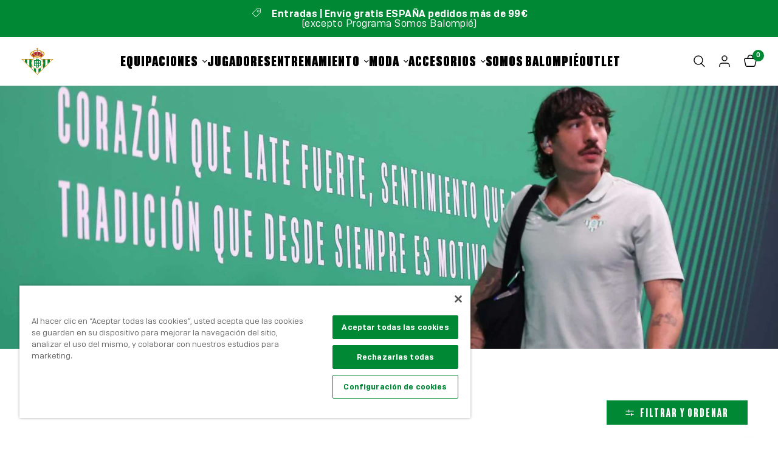

--- FILE ---
content_type: text/css
request_url: https://shop.realbetisbalompie.es/cdn/shop/t/15/assets/product-grid.css?v=112535194022702652201743418380
body_size: 1821
content:
@charset "UTF-8";.product-card .product-featured-image .product-secondary-images-nav li,.product-card-sizes--size,.product-card-sizes--size:before,.product-card-swatches,.product-card-swatches .product-card-swatch,.product-card-swatches--title{transition:all .25s cubic-bezier(.104,.204,.492,1)}.no-js .product-card .product-card-quickview--button,.product-card .no-js .product-card-quickview--button{display:none!important}.products{list-style:none}.products.carousel{display:flex;flex-wrap:nowrap;overflow:hidden;min-width:100%;padding:0}.products.carousel .product-card{flex-shrink:0}.products.carousel .carousel__slide{width:100%;display:flex;min-height:100%}.products.carousel .product-card{height:100%}.no-js .products.carousel{overflow-x:scroll}.products.carousel.flickity-enabled,.products.carousel.flickity-enabled .flickity-viewport{overflow:visible}.products.carousel .promotion-column{margin-bottom:0;height:100%}.products .promotion-column{margin-bottom:20px}@media only screen and (min-width: 768px){.products .promotion-column{margin-bottom:30px}}@media only screen and (min-width: 768px){.products .promotion-column.promotion-column-width--2{flex:0 0 50%;max-width:50%}}@media only screen and (min-width: 768px){.products .promotion-column.promotion-column-width--2.product-columns-3{flex:0 0 66.6%;max-width:66.6%}}@media only screen and (min-width: 768px){.products .promotion-column.promotion-column-width--2.product-columns-5{flex:0 0 40%;max-width:40%}}.product-card-spacing-pixel .products .promotion-column,.product-card-spacing-small .products .promotion-column{margin-bottom:15px}.product-card-spacing-medium .products .promotion-column{margin-bottom:20px}.products .gallery__item{height:100%}.products .gallery__item figure{height:100%;padding-bottom:0}.products .gallery__item-content{padding:20px}.products .gallery__item-content p{font-size:.8125rem}@media only screen and (min-width: 768px){.products .gallery__item-content p{font-size:1rem}}.product-card-spacing-pixel .products.row{margin:0 -.5px}.product-card-spacing-pixel .products.row .columns,.product-card-spacing-pixel .products.row .column{padding:0 .5px}.product-card-spacing-pixel .products.row .product-card{margin-bottom:15px}.product-card-spacing-pixel .products.row .flickity-nav.flickity-prev{left:-22px}.product-card-spacing-pixel .products.row .flickity-nav.flickity-next{right:-22px}.product-card-spacing-small .products.row{margin:0 -5px}.product-card-spacing-small .products.row .columns,.product-card-spacing-small .products.row .column{padding:0 5px}.product-card-spacing-small .products.row .product-card{margin-bottom:15px}.product-card-spacing-small .products.row .flickity-nav.flickity-prev{left:-16px}.product-card-spacing-small .products.row .flickity-nav.flickity-next{right:-16px}@media only screen and (min-width: 768px){.product-card-spacing-medium .products.row{margin:0 -10px}.product-card-spacing-medium .products.row .columns,.product-card-spacing-medium .products.row .column{padding:0 10px}.product-card-spacing-medium .products.row .product-card{margin-bottom:20px}.product-card-spacing-medium .products.row+.pagination{margin-top:10px}}.product-card-spacing-medium .products.row .flickity-nav.flickity-prev{left:-11px}.product-card-spacing-medium .products.row .flickity-nav.flickity-next{right:-11px}.product-card{display:flex;flex-direction:column;min-height:calc(100% - 20px);position:relative;margin-bottom:20px;width:100%}@media only screen and (min-width: 768px){.product-card{margin-bottom:30px;min-height:calc(100% - 30px)}}.carousel .product-card{margin-bottom:0}.product-card .product-card-info{line-height:1;flex:1;display:flex;flex-direction:column}.product-card.text-center .product-card-info{padding:0 5%}.product-card .product-featured-image{margin:0;position:relative;overflow:hidden;z-index:0;background:var(--bg-body, #fff)}@media only screen and (min-width: 500px){.product-card .product-featured-image{margin:0 0 20px}}@media only screen and (min-width: 768px){.product-card .product-featured-image{margin:0 0 20px}}@media only screen and (min-width: 1080px){.product-card .product-featured-image{margin:0 0 20px}}@media (hover: hover){.product-card .product-featured-image.thb-hover .product-featured-image-link:hover .product-primary-image{opacity:0}}.product-card .product-featured-image .product-secondary-images-nav{list-style:none;position:absolute;left:0;bottom:15px;width:100%;display:flex;margin:0;padding:0;z-index:20;opacity:0;pointer-events:none;justify-content:center;transition:all .25s linear}.product-card .product-featured-image .product-secondary-images-nav li{display:inline-flex;background:var(--color-dots, #fff);width:6px;height:6px;opacity:.6;border-radius:3px;margin:0 6px;pointer-events:none}.product-card .product-featured-image .product-secondary-images-nav li.active{opacity:1}.product-card .product-featured-image-link{display:block;position:relative;height:0;overflow:hidden;padding-bottom:var(--padding-bottom)}.product-card .product-featured-image-link img,.product-card .product-featured-image-link video{position:absolute;top:0;left:0;width:100%;height:100%;object-fit:cover;z-index:5}.product-card .product-featured-image-link .thb-placeholder{position:absolute;top:0;left:0;width:100%;height:100%}.product-card .product-featured-image-link .product-secondary-image{display:none;z-index:10}.product-card .product-featured-image-link .product-secondary-image.hover{display:block}.product-card .product-featured-image-link.aspect-ratio--square{padding-bottom:100%}.product-card .product-featured-image-link.aspect-ratio--portrait{padding-bottom:125%}.product-card .product-featured-image-link.aspect-ratio--landscape{padding-bottom:75%}.product-card-vendor{text-transform:uppercase;font-size:.6875rem;letter-spacing:.1em;margin-bottom:8px}.product-card-vendor a{color:var(--color-body)}.product-card .product-card-title{font-size:calc(var(--font-product-title-scale, 1));line-height:calc(var(--font-product-title-line-height-scale, 1) * 1.25);font-weight:var(--font-body-medium-weight, 500);display:block;margin-bottom:5px}.product-card .product-card-title.truncate{text-overflow:ellipsis;width:100%;overflow:hidden;display:-webkit-box;-webkit-line-clamp:var(--truncate-height);-webkit-box-orient:vertical}.product-title-uppercase-true .product-card .product-card-title{text-transform:uppercase}.product-card--badges{position:absolute;z-index:30;display:flex;flex-direction:column;gap:5px;z-index:11}.product-card--badges.bottom{bottom:16px}@media only screen and (min-width: 768px){.product-card--badges.bottom{bottom:24px}}.product-card--badges.left{left:10px;align-items:flex-start}@media only screen and (min-width: 768px){.product-card--badges.left{left:14px}}.product-card--badges.top{top:8px}@media only screen and (min-width: 768px){.product-card--badges.top{top:16px}}.product-card--badges.right{right:10px;align-items:flex-end}@media only screen and (min-width: 768px){.product-card--badges.right{right:14px}}.product-card .product-card-quickview{position:absolute;bottom:0;left:0;width:100%;z-index:20;background:var(--solid-button-background);color:var(--body-bg, #fff);height:40px;display:flex;align-items:center;justify-content:center;text-align:center;padding:5px;transform:translateY(100%);transition:all .25s linear;font-family:var(--font-heading-family);font-size:1.25rem}@media only screen and (min-width: 768px){.product-card .product-card-quickview span{font-size:1.25rem}}.product-card .product-card-quickview--icon{top:8px;right:8px;width:34px;height:34px;border-radius:50%}@media only screen and (min-width: 768px){.product-card .product-card-quickview--icon{top:17px;right:17px}}.product-card .product-card-quickview--button{bottom:0;left:0;height:40px;padding:5px;transform:translateY(100%);transition:all .25s linear}.product-card .product-card-quickview--button+.product-secondary-images-nav{bottom:55px!important}.product-card .product-card-quickview--button span{line-height:1;font-size:1rem;font-weight:600;letter-spacing:.1em;padding-right:0;white-space:nowrap;text-transform:uppercase;opacity:1}@media only screen and (min-width: 768px){.product-card .product-card-quickview--button span{font-size:1.25rem}}.product-card .product-card-quickview .loading-overlay{position:absolute;top:50%;left:50%;transform:translate3d(-50%,-50%,0);z-index:20;opacity:0;width:40px;height:40px;display:flex;align-items:center;justify-content:center}.product-card .product-card-quickview .loading-overlay .spinner{width:18px}.product-card .product-card-quickview.loading span{opacity:0}.product-card .product-card-quickview.loading .loading-overlay{opacity:1}.product-card .product-card-quickview.loading .loading-overlay .spinner-path{stroke:var(--bg-body, #fff)}.product-card-subtitle{font-size:.8125rem;color:rgba(var(--color-body-rgb),.8);margin-top:10px;margin-bottom:0}.product-card-sizes{grid-gap:5px;grid-auto-flow:column;display:none}@media only screen and (min-width: 768px){.product-card-sizes{display:grid}}.product-card-sizes--container{position:absolute;bottom:0;left:0;right:0;z-index:20;padding:8px;display:none;align-items:center;justify-content:center;background:rgba(var(--bg-body-rgb),.9);transform:translateY(100%);transition:all .25s linear}@media only screen and (min-width: 768px){.product-card-sizes--container{display:flex}.product-card-sizes--container+.product-secondary-images-nav{bottom:56px!important}}.product-card-sizes--remaining{font-size:.75rem;margin-left:10px}.product-card-sizes--size{height:30px;min-width:30px;padding:0 6px;display:flex;align-items:center;justify-content:center;font-size:.75rem;cursor:pointer;position:relative;border:1px solid rgba(var(--color-body-rgb),.2)}.product-card-sizes--size:before{position:absolute;width:100%;height:100%;top:0;background:linear-gradient(to bottom left,transparent calc(50% - 1px),var(--color-border),transparent calc(50% + 1px)) no-repeat;z-index:1}.product-card-sizes--size:not(.is-disabled):hover{border-color:rgba(var(--color-body-rgb),1)}.product-card-sizes--size .loading-overlay{width:20px;height:auto}.product-card-sizes--size.is-disabled{border-color:var(--color-border);cursor:not-allowed}.product-card-sizes--size.is-disabled:before{content:""}.product-card-sizes--size.is-disabled>span{opacity:.4}.product-card-sizes--size.loading>span{opacity:0}.product-card-swatches{line-height:0;position:absolute;top:0;left:0;width:100%;transform:translateY(100%)}.product-card-swatches .product-card-swatch{display:inline-flex;margin:0;width:18px;height:18px;border-radius:9px;padding:3px;position:relative;cursor:pointer}.product-card-swatches .product-card-swatch:after{content:"";display:block;position:absolute;top:3px;left:3px;right:3px;bottom:3px;border-radius:6px;background:var(--option-color);background-image:var(--option-color-image);background-size:cover}.product-card-swatches .product-card-swatch.active{box-shadow:0 0 0 1px var(--color-accent) inset}.product-card-swatches--container{position:relative;overflow:hidden;height:18px;margin-top:10px}.product-card-swatches--title{font-size:.8125rem;line-height:18px;opacity:.8;transform:translateY(0)}.product-card--add-to-cart-button{width:100%;margin-top:15px}.product-card--add-to-cart-button-container{margin-top:auto}.product-card .star-rating{margin-top:7px;font-size:.875rem}@media (hover: hover){.product-card:hover .product-secondary-images-nav{opacity:1}}.product-card:hover .product-card-swatches{transform:translateY(0)}.product-card:hover .product-card-swatches--title{transform:translateY(-100%)}.product-card:hover .product-card-sizes--container,.product-card:hover .product-card-quickview{transform:translateY(0)}.collection-empty{text-align:center;padding:10vh}.collection-empty svg{margin-bottom:30px}.collection-empty .text-button{font-size:inherit}.collection-empty p{font-size:1.25rem}.sidebar-container{display:grid;grid-gap:clamp(30px,4.5%,60px)}@media only screen and (min-width: 1068px){.sidebar-container.facets--sidebar{grid-template-columns:clamp(250px,22%,285px) 1fr}}.sidebar-container.facets--sidebar.results--0{grid-template-columns:1fr}@media only screen and (min-width: 1068px){.sidebar-container.facets--sidebar .facets-toggle{display:none}}.sidebar-container .products.collection.row{padding:0}.star-rating{--star-percent: calc(var(--star-rating) / 5 * 100%);display:inline-block;font-size:1rem;font-family:Times;line-height:1}.star-rating:before{content:"\2605\2605\2605\2605\2605";background:linear-gradient(90deg,var(--color-star) var(--star-percent),#e1e1e1 var(--star-percent));-webkit-background-clip:text;-webkit-text-fill-color:transparent}.rating{display:inline-block;margin:0}.rating-star{--letter-spacing: .3;--font-size: 1.5;--percent: calc( ( var(--rating) / var(--rating-max) + var(--rating-decimal) * var(--font-size) / (var(--rating-max) * (var(--letter-spacing) + var(--font-size))) ) * 100% );letter-spacing:calc(var(--letter-spacing) * 1rem);font-size:calc(var(--font-size) * 1rem);line-height:1;display:inline-block;font-family:Times;margin:0}.rating-star:before{content:"\2605\2605\2605\2605\2605";background:linear-gradient(90deg,var(--color-reviews) var(--percent),rgba(var(--color-foreground),.15) var(--percent));-webkit-background-clip:text;-webkit-text-fill-color:transparent}.rating-text{display:none}.rating-count{display:none;margin:0}@media (forced-colors: active){.rating{display:none}.rating-text{display:block}}.product-card .badge_stock{position:absolute;top:0;right:0;bottom:0;left:0;background-color:#fff;z-index:11;opacity:.6;pointer-events:none}.product-card .badge_stock--txt{position:absolute;top:calc(50% - 40px);left:50%;opacity:0;transform:translate(-50%);text-transform:uppercase;font-weight:800;transition:opacity .2s ease-in;z-index:11;font-size:30px;font-family:var(--font-heading-family);letter-spacing:.2rem}@media screen and (min-width: 500px){.product-card .badge_stock--txt{font-size:40px}}.product-card:hover .badge_stock--txt{opacity:.6}
/*# sourceMappingURL=/cdn/shop/t/15/assets/product-grid.css.map?v=112535194022702652201743418380 */


--- FILE ---
content_type: text/css
request_url: https://shop.realbetisbalompie.es/cdn/shop/t/15/assets/featured-collection.css?v=18123498206302539041699367045
body_size: -113
content:
.featured-collection{overflow:hidden;position:relative}@media only screen and (max-width: 767px){.featured-collection .carousel__slide{width:calc(90vw - 15px)}}.featured-collection .products.row{padding:0}@media only screen and (max-width: 767px){.featured-collection.swipe-on-mobile .featured-collection__inner.display-type--grid .products.row{margin:0 -15px;width:calc(100% + 30px);padding:0 11px;display:grid;grid-gap:0;grid-auto-flow:column;grid-auto-columns:minmax(50%,1fr);overflow-x:auto;grid-template-columns:repeat(auto-fill,minmax(50%,1fr));scroll-snap-type:x mandatory;scrollbar-width:none}.featured-collection.swipe-on-mobile .featured-collection__inner.display-type--grid .products.row::-webkit-scrollbar{display:none}.featured-collection.swipe-on-mobile .featured-collection__inner.display-type--grid .products.row .columns{flex:0 0 100%;max-width:100%}}.featured-collection .text-center .button{margin-top:10px}.featured-collection.section-background.section-spacing{margin-top:0;margin-bottom:0;padding-top:var(--section-spacing-mobile, 0);padding-bottom:var(--section-spacing-mobile, 0)}@media only screen and (min-width: 768px){.featured-collection.section-background.section-spacing{margin-top:0;margin-bottom:0;padding-top:var(--section-spacing-desktop, 0);padding-bottom:var(--section-spacing-desktop, 0)}}.featured-collection.section-background.section-spacing.section-spacing--disable-bottom{padding-bottom:0}.featured-collection.section-background.section-spacing.section-spacing--disable-top{padding-top:0}.featured-collection.section-background.display-theme--dark p,.featured-collection.section-background.display-theme--dark .product-card a,.featured-collection.section-background.display-theme--dark .product-card .price del{color:var(--bg-body)}.featured-collection.section-background .flickity-progress{background:rgba(var(--color-border-rgb),.2)}.featured-collection.section-background.display-theme--dark .flickity-progress--bar{background:var(--bg-body)}.featured-collection--background{background-color:var(--collection-bg-color);position:absolute;top:0;bottom:0;left:0;right:0;z-index:-1}.featured-collection--background.featured-collection--background-with-media img{position:absolute;top:0;bottom:0;left:0;right:0;height:100%;width:100%;object-fit:cover}.featured-collection--background-overlay{position:absolute;top:0;bottom:0;left:0;right:0;background-color:var(--overlay-color);opacity:var(--overlay-opacity);z-index:1}
/*# sourceMappingURL=/cdn/shop/t/15/assets/featured-collection.css.map?v=18123498206302539041699367045 */
